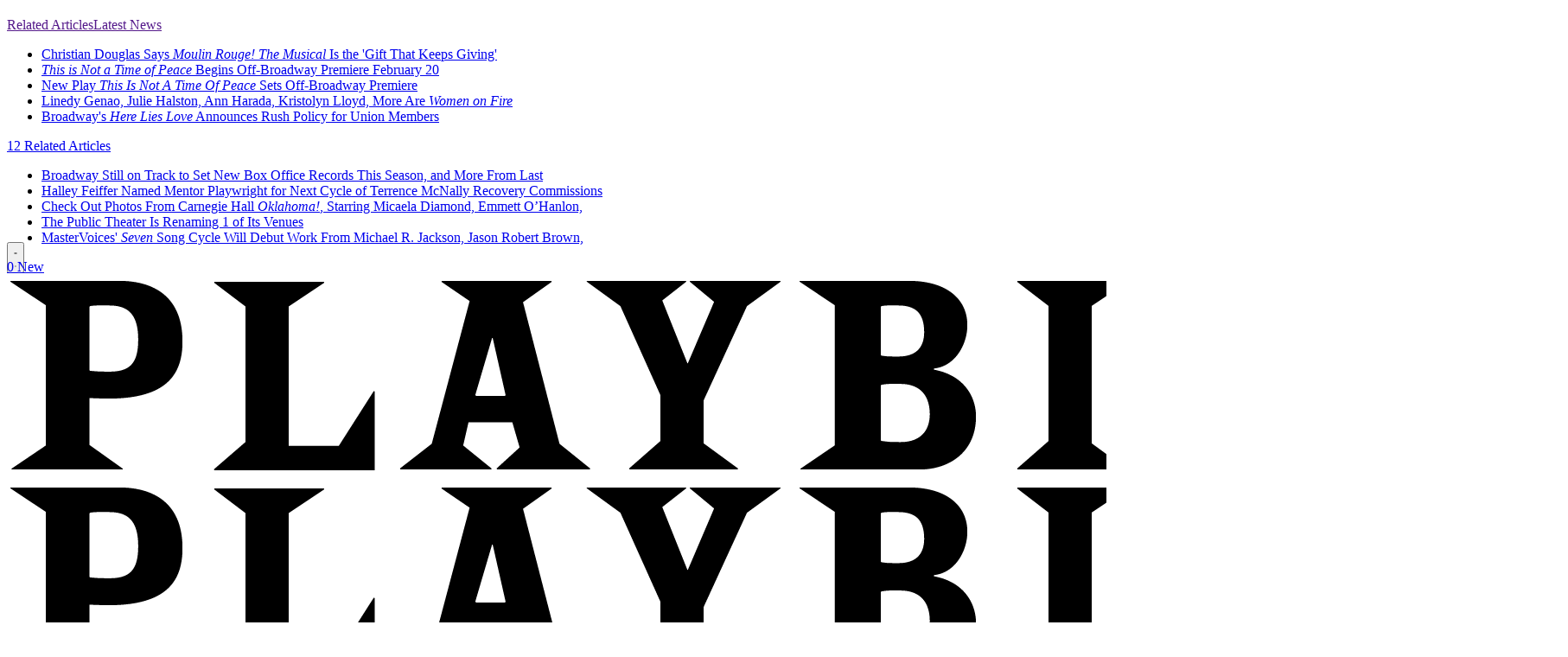

--- FILE ---
content_type: text/plain;charset=UTF-8
request_url: https://c.pub.network/v2/c
body_size: -258
content:
eb1ff904-bd6c-4702-9ccd-db388dcc0721

--- FILE ---
content_type: text/plain;charset=UTF-8
request_url: https://c.pub.network/v2/c
body_size: -111
content:
8487e1e6-c9bc-402c-b484-6002090ced50

--- FILE ---
content_type: application/javascript; charset=utf-8
request_url: https://fundingchoicesmessages.google.com/f/AGSKWxU-LdqPPa5gpqJLVyM_gYG_FL2wFAwDSMe9ZQuyj--X33ldpW-3XCRGsS0v1tES7x4RQjo2ySojsUIA0J2OupM8fh6X6I47y53dvbiFdwA9Cfx2M_0cIFsaHkmycqL6wklM9HJCpPvTmQt55Sz6JMa9PgmxANoTRE-iAOciPIicpRENQFB9H2tgANqC/_/pledgead./ads.gif/ads12./pagead2./ad-ifr.
body_size: -1290
content:
window['7f7cd0df-91c7-4b8d-9f6a-da39d34413bf'] = true;